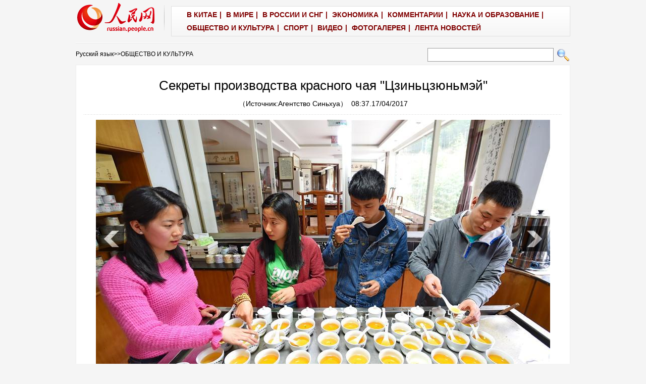

--- FILE ---
content_type: text/html
request_url: http://russian.people.com.cn/n3/2017/0417/c31516-9203631.html
body_size: 6676
content:
<!DOCTYPE html PUBLIC "-//W3C//DTD XHTML 1.0 Transitional//EN" "http://www.w3.org/TR/xhtml1/DTD/xhtml1-transitional.dtd">

<html xmlns="http://www.w3.org/1999/xhtml">

<head>

<meta http-equiv="content-type" content="text/html;charset=UTF-8"/>

<meta http-equiv="Content-Language" content="utf-8" />

<meta content="all" name="robots" />

<title>Секреты производства красного чая &quot;Цзиньцзюньмэй&quot;</title>

<meta name="description" content="Уишань /пров. Фуцзянь/, 16 апреля /Синьхуа/ -- В городском уезде Уишань провинции Фуцзянь /Восточн" />

<meta name="keywords" content="" />

<meta name="filetype" content="0">

<meta name="publishedtype" content="1">

<meta name="pagetype" content="1">

<meta name="catalogs" content="F_31516">

<meta name="contentid" content="F_9203631">

<meta name="publishdate" content="2017-04-17">

<meta name="author" content="F_100633">

<meta name="source" content="Источник：Агентство Синьхуа">

<meta name="editor" content="">

<meta name="sourcetype" content="">

<meta http-equiv="X-UA-Compatible" content="IE=EmulateIE7" />

<!-- style -->

<link rel="stylesheet" href="/img/2012gqwbc/page.css" type="text/css" media="all"  />

<link rel="stylesheet" href="/img/2012gqwbc/pageru.css" type="text/css" media="all"  />

<script type="text/javascript" src="/img/2012gqwbc/jquery-1.4.2.min.js"></script>

<script type="text/javascript">

$(document).ready(function()

{

	var $text = $(".pic").find("img").attr("alt");

	$(".pic_txt").text($text);

	$(".pic").find("img").attr({alt:""});

	function text_show(){

	 $(".pic_txt").show();

	 $(".pic_txt").animate({bottom:"0px"},0);

	 //$(".left_btn").css({display:"block"});

	 //$(".right_btn").css({display:"block"});

	}

	 

	$(".pic").mouseover(function(){text_show();}) 

	$(".pic_txt").mouseover(function(){text_show();})

	$(".left_btn").mouseover(function(){text_show();})

	$(".right_btn").mouseover(function(){text_show();})	 

	

	$(".pic").mouseout(function(){

	 	 //$(".pic_txt").hide();

	 	 $(".pic_txt").animate({bottom:"-80px"},0);

		 //$(".left_btn").css({display:"none"});

		 //$(".right_btn").css({display:"none"});	 

	})

})

</script>

<script language="JavaScript" src="/css/searchforeign.js"></script>

<script language="javascript" src="/css/russianfromsearch.js"></script>

<script>

function FieldSearchFormTwo_onsubmit(){

	var SQLTitle="";

	var tempstr = Trim(document.FieldSearchFormTwo.Content.value)

	if (tempstr!=""){

		var oldStr=tempstr;

		 var searchStr=searchWordPro(oldStr);

			SQLTitle=searchStr;

			document.FieldSearchFormTwo.searchword.value=SQLTitle;

			return true;

	}else

	{

	alert("Задан пустой поисковый запрос!");

	        return false;

	}

}



function searchWordPro(vsearchWord){

	var tempStr="";

	var isSpace=false;

	vsearchWord=alltrim(vsearchWord);

	var word_array =vsearchWord.split(" ");

	if(word_array.length<2) return vsearchWord;



	for (loop=0; loop < word_array.length;loop++)

	{

		if((alltrim(word_array[loop]).toLowerCase()=="or") ||(alltrim(word_array[loop]).toLowerCase()=="and")){

			return vsearchWord;

		}else{

			if(loop==0)

				tempStr=word_array[loop];

			else{

				if(alltrim(word_array[loop])!="")

					tempStr=tempStr+" and "+word_array[loop];

				}

		}

	}

	return tempStr;

}



function alltrim(a_strVarContent) 

{ 

var pos1, pos2, newstring; 

pos1 = 0; 

pos2 = 0; 

newstring = "" 

if ( a_strVarContent.length > 0 ) 

{ 

for( i=0; i<a_strVarContent.length; i++) 

{ 

if ( a_strVarContent.charAt(i) == " " ) 

pos1 = pos1 + 1; 

else 

break; 

} 



for( i=a_strVarContent.length-1; i>=0 ; i--) 

{ 

if ( a_strVarContent.charAt(i) == " " ) 

pos2 = pos2 + 1; 

else 

break; 

} 

newstring = a_strVarContent.substring(pos1, a_strVarContent.length-pos2) 

} 

return newstring; 

} 



function Trim(str){

 if(str.charAt(0) == " "){

  str = str.slice(1);

  str = Trim(str); 

 }

 return str;

}

</script>

<script>

function checkboard(){

	var res = true;

	if (document.form1.content.value==null || document.form1.content.value=="") {

		alert("请填写留言。");

		res = false;

	}

	return res;

}

function go()

{

window.open(url="http://posts.people.com.cn/bbs_new/app/src/main/?action=list&bid=5850654&channel_id=31516&id=9203631&lang=russian");

}

</script>

</head>



<body>

<div class="top w980"> <span id="logo"><a href="http://russian.people.com.cn/" target="_blank"><img src="/img/2012gqwbc/images/logo_ew.gif" /></a></span>

  <div>
                    <font class="Apple-style-span" color="#800000"><a href="http://russian.people.com.cn/31521/index.html" target="_blank" style="color: black; " target='_blank'><font class="Apple-style-span" color="#800000">В КИТАЕ</font></a>|
                  
                  
                    <a href="http://russian.people.com.cn/31520/index.html" target="_blank" style="color: black; " target='_blank'><font class="Apple-style-span" color="#800000">В МИРЕ</font></a>|
                  
                  
                    <a href="http://russian.people.com.cn/31519/index.html" target="_blank" style="color: black; " target='_blank'><font class="Apple-style-span" color="#800000">В РОССИИ И СНГ</font></a>|
                  
                  
                    <a href="http://russian.people.com.cn/31518/index.html" target="_blank" style="color: black; " target='_blank'><font class="Apple-style-span" color="#800000">ЭКОНОМИКА</font></a>|
                  
                  
                    <a href="http://russian.people.com.cn/95181/index.html" target="_blank" style="color: black; " target='_blank'><font class="Apple-style-span" color="#800000">КОММЕНТАРИИ</font></a>|
                  
                  
                    <font class="Apple-style-span" color="#800000"><a href="http://russian.people.com.cn/31517/index.html" target="_blank" target='_blank'><font class="Apple-style-span" color="#800000">НАУКА И ОБРАЗОВАНИЕ</font></a>|
                  
                  
                    </font><a href="http://russian.people.com.cn/31516/index.html" target="_blank" style="color: black; " target='_blank'><font class="Apple-style-span" color="#800000">ОБЩЕСТВО И КУЛЬТУРА</font></a>|
                  
                  
                    <a href="http://russian.people.com.cn/31514/index.html" target="_blank" style="color: black; " target='_blank'><font class="Apple-style-span" color="#800000">СПОРТ</font></a>|
                  
                  
                    <a href="http://russian.people.com.cn/95197/index.html" target="_blank" style="color: black; " target='_blank'><font class="Apple-style-span" color="#800000">ВИДЕО</font></a>|
                  
				  
                    <a href="http://russian.people.com.cn/31513/index.html" target="_blank" style="color: black; " target='_blank'><font class="Apple-style-span" color="#800000">ФОТОГАЛЕРЕЯ</font></a>|
                  
		  
                    <a href="/102235/index.html" target="_blank" style="color: black; " target='_blank'><font class="Apple-style-span" color="#800000">ЛЕНТА НОВОСТЕЙ</font></a></font></div>

</div>

<form name="searchForm" method="post"  action="" onsubmit="return false;"><p class="w980 clear path"> <i><a href="http://russian.people.com.cn/" class="clink">Русский язык</a>&gt;&gt;<a href="http://russian.people.com.cn/31516/" class="clink">ОБЩЕСТВО И КУЛЬТУРА</a></i>  

<input name="names" id="names" type="text" class="input1" />

  <input type="image" name="button" id="button" value="search" src="/img/2012gqwbc/images/search.gif" onclick="search()" /></p></form>

<div class="wb_content w980">

  <h1>Секреты производства красного чая &quot;Цзиньцзюньмэй&quot;</h1>

  <h3>（Источник:<a href="http://www.russian.xinhuanet.com/">Агентство Синьхуа</a>）&nbsp;&nbsp;08:37.17/04/2017</h3>

  <div class="line"></div>

  <div class="page_pic">

    <div class="pic"><a href="/n3/2017/0417/c31516-9203631-2.html"><img src="/NMediaFile/2017/0417/FOREIGN201704170837000382534907883.jpg" alt="Секреты производства красного чая &quot;Цзиньцзюньмэй&quot;" ></a>

      <div class="pic_txt"></div>

    </div>

    <div class="left_btn"></div>

    <div class="right_btn"><a href="/n3/2017/0417/c31516-9203631-2.html"></a></div>

  </div>
  
  <p><p>
	Уишань /пров. Фуцзянь/, 16 апреля /Синьхуа/ -- В городском уезде Уишань провинции Фуцзянь /Восточный Китай/, который некогда был отправной точкой Великого Чайного пути, уже более 400 лет изготавливают красные чаи.</p>
<p>
	В последние годы местные чаеводы вносят постоянные инновации в традиционную технологию чайного производства, примером чему может служить всемирно известный чай сорта "Цзиньцзюньмэй", или "Золотые брови". Он изготавливается из верхушек молодых побегов дикорастущего чайного куста с мелкими листьями.</p>
<p>
	Тонкие, длинные и похожие на брови чайные листья дают прозрачную заварку золотистого цвета с тонким ароматом и свежим сладковатым вкусом.</p>
<br><center><a href="/n3/2017/0417/c31516-9203631.html" class="common_current_page">【1】</a><a href="/n3/2017/0417/c31516-9203631-2.html" class="abl2">【2】</a><a href="/n3/2017/0417/c31516-9203631-3.html" class="abl2">【3】</a><a href="/n3/2017/0417/c31516-9203631-4.html" class="abl2">【4】</a><a href="/n3/2017/0417/c31516-9203631-5.html" class="abl2">【5】</a><a href="/n3/2017/0417/c31516-9203631-6.html" class="abl2">【6】</a><a href="/n3/2017/0417/c31516-9203631-7.html" class="abl2">【7】</a></center><br><center><table border="0" align="center" width="40%"><tr><td width="50%" align="center"><a href="/n3/2017/0417/c31516-9203631-2.html"><img src="/img/page/next_ru.jpg" border="0"></a></td></tr></table></center></p>

  <em>(Редактор:Ли&nbsp;Янь、Русская&nbsp;редакция)</em>
  
  <div class="wb_2 clear">
  	<div><img src="/NMediaFile/2014/1020/FOREIGN201410201659214936269728838.jpg" />
<b>Поделиться:</b>&nbsp;&nbsp;<a href="http://vk.com/renminribao_group" target="_blank">ВКонтакте</a><a href="https://www.facebook.com/moscowpeople" target="_blank">Facebook</a><a href="https://twitter.com/rus_renminwang" target="_blank">Twitter</a></div>
  </div>
  
  <div class="wb_1 clear">
  <h3>Рекомендуемые новости:</h3>
<ul><li><br><strong><a href="http://russian.people.com.cn/n3/2016/1216/c31521-9155647.html" target="_blank">[Китай]</a></strong> <a href="http://russian.people.com.cn/n3/2017/0414/c31521-9202782.html" target="_blank">Ван И: Китай выступает против любых незаконных действий, связанных с использованием химоружия</a></li><li><strong><a href="http://russian.people.com.cn/31518/index.html" target="_blank">[Экономика]</a></strong> <a href="http://russian.people.com.cn/n3/2017/0414/c31518-9202809.html" target="_blank">Открыт первый прямой маршрут наземных и морских грузовых перевозок Суйфэньхэ - Россия - Азия</a></li><li><strong><a href="http://russian.people.com.cn/n3/2017/0412/c31516-9201661.html" target="_blank">[Общество]</a></strong> <a href="http://russian.people.com.cn/n3/2017/0414/c31516-9202806.html"target="_blank">Чунцинский вкус: лапша в кисло-остром соусе<a></li><li><strong><a href="http://russian.people.com.cn/31519/index.html" target="_blank">[РФ и СНГ]</a></strong> <a href="http://russian.people.com.cn/n3/2017/0414/c31519-9202703.html" target="_blank">Представитель НАДТ России: Отправление товаров из Китая в Россию становится удобнее</a></li><li><strong><a href="http://russian.people.com.cn/31520/index.html" target="_blank">[В мире]</a></strong> <a href="http://russian.people.com.cn/n3/2017/0414/c31520-9202807.html" target="_blank">Китайский представитель призывает придерживаться политического урегулирования сирийской проблемы</a></li><li><strong><a href="http://russian.people.com.cn/95181/index.html" target="_blank">[Комментарии]</a></strong> <a href="http://russian.people.com.cn/n3/2017/0411/c95181-9201512.html" target="_blank">Сможет ли "сломать лед" визит госсекретаря США в Россию?</a></li></ul>
  </div>

  <div class="line"></div>

  <!--<span><a href="/n3/2017/0417/c31516-9203631.html">【1】</a><a href="/n3/2017/0417/c31516-9203631-2.html">【2】</a><a href="/n3/2017/0417/c31516-9203631-3.html">【3】</a><a href="/n3/2017/0417/c31516-9203631-4.html">【4】</a><a href="/n3/2017/0417/c31516-9203631-5.html">【5】</a><a href="/n3/2017/0417/c31516-9203631-6.html">【6】</a><a href="/n3/2017/0417/c31516-9203631-7.html">【7】</a></span>--> </div>





<div class="wb1_content w980 mt10 clear">
  <h2><b>ФОТО</b></h2>
  <ul><li><a href="http://russian.people.com.cn/n3/2017/0410/c31519-9200536.html" target="_blank"><img src="/NMediaFile/2017/0410/FOREIGN201704100915561282017303713.jpg" width="176" height="108" border="0" alt="В Алматы проходит выставка кошек"/></a><i><a href="http://russian.people.com.cn/n3/2017/0410/c31519-9200536.html" target="_blank">В Алматы проходит выставка кошек</a></i></li>
<li><a href="http://russian.people.com.cn/n3/2017/0408/c31520-9200467.html" target="_blank"><img src="/NMediaFile/2017/0410/FOREIGN201704100915560577398630977.jpg" width="176" height="108" border="0" alt="Пэн Лиюань посетила среднюю школу искусств &quot;Бак&quot;"/></a><i><a href="http://russian.people.com.cn/n3/2017/0408/c31520-9200467.html" target="_blank">Пэн Лиюань посетила среднюю школу искусств "Бак"</a></i></li>
<li><a href="http://russian.people.com.cn/n3/2017/0410/c31520-9200572.html" target="_blank"><img src="/NMediaFile/2017/0410/FOREIGN201704100915559884013229058.jpg" width="176" height="108" border="0" alt="Марафон -- Международный марафон на приз Мангендэ в Пхеньяне: обзор"/></a><i><a href="http://russian.people.com.cn/n3/2017/0410/c31520-9200572.html" target="_blank">Марафон -- Международный марафон на приз Мангендэ в Пхеньяне: обзор</a></i></li>
<li><a href="http://russian.people.com.cn/n3/2017/0410/c31520-9200580.html" target="_blank"><img src="/NMediaFile/2017/0410/FOREIGN201704100915558715243321986.jpg" width="176" height="108" border="0" alt="В Бангкоке прошло праздничное шествие &quot;Удивительный Сонгкран&quot;"/></a><i><a href="http://russian.people.com.cn/n3/2017/0410/c31520-9200580.html" target="_blank">В Бангкоке прошло праздничное шествие "Удивительный Сонгкран"</a></i></li>
<li><a href="http://russian.people.com.cn/n3/2017/0410/c31520-9200615.html" target="_blank"><img src="/NMediaFile/2017/0410/FOREIGN201704100915557275811993698.jpg" width="176" height="108" border="0" alt="Юй Чжэншэн совершил официальный дружественный визит в Шри-Ланку"/></a><i><a href="http://russian.people.com.cn/n3/2017/0410/c31520-9200615.html" target="_blank">Юй Чжэншэн совершил официальный дружественный визит в Шри-Ланку</a></i></li>
<li><a href="http://russian.people.com.cn/n3/2017/0405/c31521-9199138.html" target="_blank"><img src="/NMediaFile/2017/0410/FOREIGN201704100915556603939951969.jpg" width="176" height="108" border="0" alt="Крупнейшая финская газета на английском языке опубликовала серию юмористических коллажей о Си Цзиньпине"/></a><i><a href="http://russian.people.com.cn/n3/2017/0405/c31521-9199138.html" target="_blank">Крупнейшая финская газета на английском языке опубликовала серию юмористических коллажей о Си Цзиньпине</a></i></li>
<li><a href="http://russian.people.com.cn/n3/2017/0407/c31521-9199746.html" target="_blank"><img src="/NMediaFile/2017/0410/FOREIGN201704100915555431022256531.jpg" width="176" height="108" border="0" alt="Китай и Армения отметили 25-летие со дня установления дипотношений"/></a><i><a href="http://russian.people.com.cn/n3/2017/0407/c31521-9199746.html" target="_blank">Китай и Армения отметили 25-летие со дня установления дипотношений</a></i></li>
<li><a href="http://russian.people.com.cn/n3/2017/0410/c31521-9200684.html" target="_blank"><img src="/NMediaFile/2017/0410/FOREIGN201704100915554586309068162.jpg" width="176" height="108" border="0" alt="Визит премьер-министра Норвегии Эрны Сульберг в Шанхай"/></a><i><a href="http://russian.people.com.cn/n3/2017/0410/c31521-9200684.html" target="_blank">Визит премьер-министра Норвегии Эрны Сульберг в Шанхай</a></i></li>
<li><a href="http://russian.people.com.cn/n3/2017/0407/c31516-9200044.html" target="_blank"><img src="/NMediaFile/2017/0410/FOREIGN201704100915554066796998789.jpg" width="176" height="108" border="0" alt="Памятники &quot;Древнего чайного пути&quot; представлены в Шэньяне"/></a><i><a href="http://russian.people.com.cn/n3/2017/0407/c31516-9200044.html" target="_blank">Памятники "Древнего чайного пути" представлены в Шэньяне</a></i></li>
<li><a href="http://russian.people.com.cn/n3/2017/0410/c31516-9200598.html" target="_blank"><img src="/NMediaFile/2017/0410/FOREIGN201704100915553320823415514.jpg" width="176" height="108" border="0" alt="Древний городок Тайэрчжуан в провинции Шаньдун"/></a><i><a href="http://russian.people.com.cn/n3/2017/0410/c31516-9200598.html" target="_blank">Древний городок Тайэрчжуан в провинции Шаньдун</a></i></li>
<li><a href="http://russian.people.com.cn/n3/2017/0410/c31516-9200616.html" target="_blank"><img src="/NMediaFile/2017/0410/FOREIGN201704100915552041164791675.jpg" width="176" height="108" border="0" alt="Дорожное строительство в Тайюане"/></a><i><a href="http://russian.people.com.cn/n3/2017/0410/c31516-9200616.html" target="_blank">Дорожное строительство в Тайюане</a></i></li>
<li><a href="http://russian.people.com.cn/n3/2017/0408/c31519-9200263.html" target="_blank"><img src="/NMediaFile/2017/0410/FOREIGN201704100915551414830049835.jpg" width="176" height="108" border="0" alt="Москвичи почтили память жертв теракта в петербургском метро"/></a><i><a href="http://russian.people.com.cn/n3/2017/0408/c31519-9200263.html" target="_blank">Москвичи почтили память жертв теракта в петербургском метро</a></i></li>
<li><a href="http://russian.people.com.cn/n3/2017/0407/c31516-9200190.html" target="_blank"><img src="/NMediaFile/2017/0410/FOREIGN201704100915550677290337359.jpg" width="176" height="108" border="0" alt="Началась трансляция документального фильма российско-китайского производства «Это Китай»"/></a><i><a href="http://russian.people.com.cn/n3/2017/0407/c31516-9200190.html" target="_blank">Началась трансляция документального фильма российско-китайского производства «Это Китай»</a></i></li>
<li><a href="http://russian.people.com.cn/n3/2017/0407/c31516-9200103.html" target="_blank"><img src="/NMediaFile/2017/0410/FOREIGN201704100915549678668871453.jpg" width="176" height="108" border="0" alt="&quot;Воздушный коридор&quot; в ландшафтном парке Чунцина"/></a><i><a href="http://russian.people.com.cn/n3/2017/0407/c31516-9200103.html" target="_blank">"Воздушный коридор" в ландшафтном парке Чунцина</a></i></li>
<li><a href="http://russian.people.com.cn/n3/2017/0408/c31521-9200240.html" target="_blank"><img src="/NMediaFile/2017/0410/FOREIGN201704100915548211146427813.jpg" width="176" height="108" border="0" alt="Си Цзиньпин провел встречу с Д. Трампом"/></a><i><a href="http://russian.people.com.cn/n3/2017/0408/c31521-9200240.html" target="_blank">Си Цзиньпин провел встречу с Д. Трампом</a></i></li>
</ul>
</div>



<div class="wb2_content w980 mt10 clear">

  <div class="wb_left fl">

    

    

    <h2><b>Оставить комментарий</b></h2>

    <form name="form1" method="post" action="http://posts.people.com.cn/bbs_new/app/src/main/?action=parse_publish&op=ins&bid=5850654&channel_id=31516&id=9203631&lang=russian" target="_blank" onSubmit="return checkboard()">

    <INPUT type=hidden name=pid value=0>

    <table border="0" align="center" cellpadding="0" cellspacing="15" class="ly">

      <tr>

        <td>Имя:

          <input type="text" class="input2" name="yonghuming" id="yonghuming" /></td>

        <td>&nbsp;</td>

      </tr>

      <tr>

        <td><textarea name="content" id="content" cols="" rows=""></textarea></td>

        <td><input  type="image" src="/img/2012gqwbc/images/ew1.gif" />

        <a href="#" onClick="go();"><img src="/img/2012gqwbc/images/ew2.gif" width="90" height="25" /></a>

        <a href="JavaScript:document.form1.reset();"><img src="/img/2012gqwbc/images/ew3.gif" width="90" height="25" /></a></td>

      </tr>

    </table></form>
    
    <div class="wb_3 clear">
      		<h3>ИноСМИ</h3>
			<ul><li><a href="http://inosmi.ru/politic/20170412/239118120.html" target="_blank"><img src="/NMediaFile/2017/0413/FOREIGN201704130944461242172429244.jpg" width="70" height="50" alt="Сирия повторяет путь Югославии, а Асад — судьбу Милошевича"/></a><a href="http://inosmi.ru/politic/20170412/239118120.html" target="_blank">Сирия повторяет путь Югославии, а Асад — судьбу Милошевича</a></li>
<li><a href="http://inosmi.ru/social/20170412/239117507.html" target="_blank"><img src="/NMediaFile/2017/0413/FOREIGN201704130948191514003263057.jpg" width="70" height="50" alt="Архив: Человек, о котором никто не знал"/></a><a href="http://inosmi.ru/social/20170412/239117507.html" target="_blank">Архив: Человек, о котором никто не знал</a></li>
<li><a href="http://inosmi.ru/politic/20170413/239121925.html" target="_blank"><img src="/NMediaFile/2017/0413/FOREIGN201704130947304313228024185.jpg" width="70" height="50" alt="Турция: сложная экономическая ситуация и ее влияние на политику"/></a><a href="http://inosmi.ru/politic/20170413/239121925.html" target="_blank">Турция: сложная экономическая ситуация и ее влияние на политику</a></li>
</ul>
      </div>

  </div>

  <div class="wb_right fr">

    <h2><b>Новости</b></h2>
    <ul class="fl list_14 l_h24"><li><a href='/n3/2017/0417/c31516-9203645.html' target="_blank">В торговых автоматах на территории китайских университетов продаются наборы для тестирования на ВИЧ</a></li>
<li><a href='/n3/2017/0417/c31516-9203631.html' target="_blank">Секреты производства красного чая "Цзиньцзюньмэй"</a></li>
<li><a href='/n3/2017/0417/c31516-9203620.html' target="_blank">Приняты новые меры по охране древних наскальных рельефов в Дацзу</a></li>
<li><a href='/n3/2017/0417/c31521-9203612.html' target="_blank">В Восточном Китае открылся 34-й Вэйфанский международный фестиваль воздушных змеев</a></li>

</ul>

  </div>

  <div><img src="/img/2012gqwbc/images/bt.gif" width="981" height="1" /></div>

</div>

<div id="copyright"><!--Rating@Mail.ru counter-->
<a target="_top" href="http://top.mail.ru/jump?from=1895628"><img src="http://dc.ce.bc.a1.top.mail.ru/counter?id=1895628;t=109" border="0" height="18" width="88" alt="Рейтинг@Mail.ru"></a>
<!--// Rating@Mail.ru counter--></div>

<img src="http://58.68.146.44:8000/d.gif?id=9203631" width=0 height=0>

<script src="/css/2010tianrun/webdig_test.js" language="javascript" type="text/javascript"></script>

</body>

</html>

